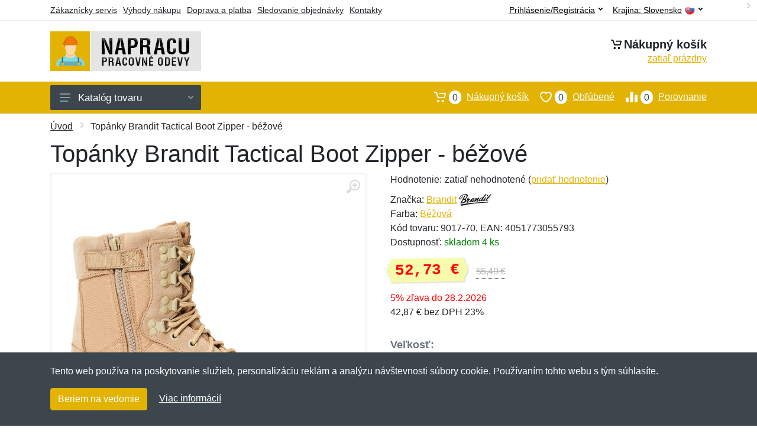

--- FILE ---
content_type: text/html; charset=UTF-8
request_url: https://napracu.sk/topanky-brandit-tactical-boot-zipper-bezove/
body_size: 12512
content:
<!doctype html>
<html xmlns="http://www.w3.org/1999/xhtml" lang="sk" xml:lang="sk">
<head>
<title>Topánky Brandit Tactical Boot Zipper - béžové - Napracu.sk: Pracovné odevy</title>
<meta http-equiv="content-type" content="text/html;charset=utf-8" />
<meta http-equiv="content-language" content="sk" />
<meta name="language" content="sk" />
<meta name="description" content="Kúpiť Topánky Brandit Tactical Boot Zipper - béžové najvýhodnejšie na internete." />
<meta name="robots" content="index,follow" />
<meta name="author" content="Netnakup.sk" />
<meta property="og:type" content="website" />
<meta property="og:title" content="Napracu.sk" />
<meta property="og:description" content="Kúpiť Topánky Brandit Tactical Boot Zipper - béžové najvýhodnejšie na internete." />
<meta property="og:site_name" content="Napracu.sk" />
<meta property="og:url" content="https://napracu.sk/" />
<meta name="twitter:card" content="summary" />
<meta http-equiv="X-UA-Compatible" content="IE=edge" />
<meta name="seznam-ranking-position" content="query-exact: 1.0; query-broad: 1.3; (Google compatible)" />
<link rel="shortcut icon" href="/favicon.ico" type="image/x-icon" />
<link rel="apple-touch-icon" href="/favicon.ico">
<link rel="search" href="/search.xml" type="application/opensearchdescription+xml" title="Napracu.sk" />
<link rel="manifest" href="/manifest.json" />
<link rel="alternate" type="application/xml" title="Sitemap" href="/sitemap.php" />
<meta http-equiv="x-dns-prefetch-control" content="on" />
<link rel="dns-prefetch" href="https://server.netiq.biz/" /><link rel="dns-prefetch" href="https://static.netiq.biz/" /><link rel="dns-prefetch" href="https://www.googletagmanager.com" />
<meta name="viewport" content="width=device-width, initial-scale=1" />
<meta name="format-detection" content="telephone=no" />
<link rel="stylesheet" href="https://server.netiq.biz/engine/eshop2/themes/default/css/style.css?cache=55" />
<link rel="stylesheet" href="https://server.netiq.biz/engine/eshop2/themes/default/css/napraci.css?cache=55" />
<script>window.dataLayer = window.dataLayer || [];function gtag(){dataLayer.push(arguments);};gtag('consent','default',{'ad_storage':'granted','analytics_storage':'granted','ad_user_data':'granted','ad_personalization':'granted'});</script>
<script async src="https://www.googletagmanager.com/gtag/js?id=G-H9BL5E79ES"></script>
<script async src="https://www.googletagmanager.com/gtag/js?id=AW-1063823888"></script>
<script>window.dataLayer = window.dataLayer || [];function gtag(){dataLayer.push(arguments);};gtag('js',new Date());gtag('config','G-H9BL5E79ES');gtag('config','AW-1063823888',{'allow_enhanced_conversions':true});</script>
<script>!function(e,n,t,a,s,o,r){ e[a]||((s=e[a]=function(){s.process?s.process.apply(s,arguments):s.queue.push(arguments)}).queue=[],(o=n.createElement(t)).async=1,o.src='https://tracking.srovname.cz/srovnamepixel.js',o.dataset.srv9="1",(r=n.getElementsByTagName(t)[0]).parentNode.insertBefore(o,r))}(window,document,"script","srovname");srovname("init",'9bb9baf903a57103962e2c30a1c96bc0');</script>
</head>
<body>
<div id="hproduct" class="site">
<header class="site-header d-lg-none">
<div id="mobileheader" class="mobile-header mobile-header--sticky" data-sticky-mode="pullToShow">
<div class="mobile-panel">
<div class="container">
<div class="mobile-body">
<button class="mobile-button" aria-label="Menu"><svg width="18px" height="14px"><use xlink:href="/sprite.svg?v=2#menu-18x14"></use></svg></button>
<a class="mobile-logo" href="/"><img src="https://server.netiq.biz/engine/eshop2/identity/napracu_sk_mobile.png" alt="Napracu.sk" /></a>
<div class="search search--location--mobile-header mobile-header__search">
<div class="search__body">
<form class="search__form" action="./" method="post">
<input class="search__input" name="search" placeholder="Vyhľadávanie tovaru a kategórií..." aria-label="Vyhľadávanie" type="text" autocomplete="off" />
<button class="search__button search__button--type--submit" type="submit"><svg width="20px" height="20px"><use xlink:href="/sprite.svg?v=3#search-20"></use></svg></button>
<div class="search__border"></div>
</form>
<div class="search__suggestions suggestions suggestions--location--mobile-header"></div>
</div>
</div>
<div class="mobile-indicators">
<div class="indicator indicator--mobile-search indicator--mobile d-md-none"><button class="indicator__button" aria-label="Vyhľadať"><span class="area"><svg width="20px" height="20px"><use xlink:href="/sprite.svg?v=4#search-20"></use></svg></span></button></div>
<div class="indicator indicator--mobile"><a href="/cart/" class="indicator__button"><span class="area"><svg width="20px" height="20px"><use xlink:href="/sprite.svg?v=5#cart-20"></use></svg><span id="cart_value3" class="number">0</span></span></a></div>
<div class="indicator indicator--mobile d-sm-flex d-none"><a href="/wish/" class="indicator__button"><span class="area"><svg width="20px" height="20px"><use xlink:href="/sprite.svg?v=6#heart-20"></use></svg><span id="wish_value3" class="number">0</span></span></a></div>
<div class="indicator indicator--mobile d-sm-flex d-none"><a href="/compare/" class="indicator__button"><span class="area"><svg width="20px" height="20px"><use xlink:href="/sprite.svg?v=7#compare-16"></use></svg><span id="compare_value3" class="number">0</span></span></a></div>
</div>
</div>
</div>
</div>
</div>
</header>
<header id="header" class="site-header d-lg-block d-none">
<div class="site-header">
<div id="topbar">
<div class="topbar-all container">
<div class="topbar-links">
<div class="topbar-item"><a href="/servis/">Zákaznícky servis</a></div>
<div class="topbar-item"><a href="/vyhody/">Výhody nákupu</a></div>
<div class="topbar-item"><a href="/doprava-platba/">Doprava a platba</a></div>
<div class="topbar-item"><a href="/objednavka/">Sledovanie objednávky</a></div>
<div class="topbar-item"><a href="/kontakt/">Kontakty</a></div>
</div>
<div class="topbar-right"><div class="topbar-dropdown"><button class="topbar-dropdown__btn" type="button">Krajina: <span class="topbar__item-value">Slovensko</span><img src="https://stat.netiq.biz/general/flag4/sk.png" alt="" /><svg width="7px" height="5px"><use xlink:href="/sprite.svg?v=8#arrow-rounded-down-7x5"></use></svg></button><div class="topbar-dropdown__body"><div class="menu menu--layout--topbar  menu--with-icons "><div class="menu__submenus-container"></div><ul class="menu__list countries"><li class="menu__item"><div class="menu__item-submenu-offset"></div><a class="menu__item-link" href="https://napracu.sk/"><img srcset="https://stat.netiq.biz/general/flag4/sk.png" src="https://stat.netiq.biz/general/flag4/sk.png" alt="" />Slovensko</a></li>
<li class="menu__item"><div class="menu__item-submenu-offset"></div><a class="menu__item-link" href="https://napraci.cz/"><img srcset="https://stat.netiq.biz/general/flag4/sk.png" src="https://stat.netiq.biz/general/flag4/sk.png" alt="" />Česká republika</a></li>
</ul></div></div></div></div>
<div class="topbar-right">
<div class="topdrop">
<div class="indicator indicator--trigger--click"><button class="topbar-dropdown__btn indicator__button" type="button">Prihlásenie/Registrácia <svg width="7px" height="5px"><use xlink:href="/sprite.svg?v=11#arrow-rounded-down-7x5"></use></svg></button>
<div class="indicator__dropdown">
<div class="account-menu">
<form action="./" class="account-menu__form" method="post">
<div class="title">Prihlásenie</div>
<div class="form-group">
<label for="header-signin-email" class="sr-only">E-mail</label>
<input id="header-signin-email" type="email" name="email" class="form-control form-control-sm" placeholder="Zadajte e-mail" />
</div>
<div class="form-group">
<label for="header-signin-password" class="sr-only">Heslo</label>
<input id="header-signin-password" type="password" name="pass" class="form-control form-control-sm" placeholder="Zadajte heslo" />
</div>
<div class="button">
<button type="submit" name="login" class="btn btn-primary btn-sm">Prihlásiť</button>
</div>
<div class="link"><a href="/user/register/">Zaregistrovať</a> <a href="/user/forgot/">Zabudnuté heslo</a></div>
</form>
</div>
</div>
</div>
</div>
</div>
</div>
</div>
<div class="middle container">
<div class="header-logo"><a href="/"><img src="https://server.netiq.biz/engine/eshop2/identity/napracu_sk.png" style="width:255px,height:67px" class="icon" alt="Napracu.sk" /></a></div>
<div id="search">
<div class="search">
<div class="search__body sbl">
</div>
</div>
</div>
<div class="topcart">
<div class="title"><svg width="18px" height="18px"><use xlink:href="/sprite.svg?v=14#cart-20"></use></svg>Nákupný košík</div>
<div class="link"><a href="/cart/"><span id="cart_top"><span id="cart_top_quantity">zatiaľ prázdny</span><span id="cart_noti"> ks za <span id="cart_top_total"></span> €</span></span></a></div>
</div>
</div>
<div class="site-header__nav-panel">
<div class="nav-panel nav-panel--sticky" data-sticky-mode="pullToShow">
<div class="nav-panel__container container">
<div class="nav-panel__row">
<div id="menu" class="nav-panel__departments">
<div class="departments " data-departments-fixed-by="">
<div class="topmenu">
<div class="departments__links-wrapper">
<div class="departments__submenus-container"></div>
<ul class="departments__links">
<li class="departments__item"><a class="departments__item-link" href="/pracovne-odevy-oblecenie/">Oblečenie <svg class="departments__item-arrow" width="6px" height="9px"><use xlink:href="/sprite.svg#arrow-rounded-right-6x9"></use></svg></a><div class="departments__submenu"><div id="menu" class="menu-parts"><div class="menu-body"><div class="row"><div class="mrow msub"><ul class="menu-links menu-level0"><li class="menu-link menu-sublink"><a href="/pracovne-odevy-oblecenie-bundy-vesty/">Bundy a vesty</a></li><div class="div_in1"></div><li class="menu-link menu-sublink"><a href="/pracovne-odevy-oblecenie-kombinezy-zastery/">Kombinézy a zástery</a></li><div class="div_in2"></div><li class="menu-link menu-sublink"><a href="/pracovne-odevy-oblecenie-kosele-polokosele/">Košeľe a polokošele</a></li><div class="div_in3"></div><li class="menu-link menu-sublink"><a href="/pracovne-odevy-oblecenie-mikiny-svetre/">Mikiny a svetre</a></li><div class="div_in4"></div><li class="menu-link menu-sublink"><a href="/pracovne-odevy-oblecenie-nohavice-kratasy/">Nohavice a kraťasy</a></li><div class="div_in5"></div><li class="menu-link menu-sublink"><a href="/pracovne-odevy-oblecenie-tricka-tielka/">Tričká a tielka</a></li><div class="div_in6"></div></li></ul></div></div></div></div></div></li><li class="departments__item"><a class="departments__item-link" href="/pracovne-odevy-doplnky/">Doplnky <svg class="departments__item-arrow" width="6px" height="9px"><use xlink:href="/sprite.svg#arrow-rounded-right-6x9"></use></svg></a><div class="departments__submenu"><div id="menu" class="menu-parts"><div class="menu-body"><div class="row"><div class="mrow msub"><ul class="menu-links menu-level0"><li class="menu-link menu-sublink"><a href="/pracovne-odevy-doplnky-chranice/">Chrániče</a></li><div class="div_in1"></div><li class="menu-link menu-sublink"><a href="/pracovne-odevy-doplnky-ciapky/">Čiapky</a></li><div class="div_in2"></div><li class="menu-link menu-sublink"><a href="/pracovne-odevy-doplnky-kravaty-motyliky/">Kravaty a motýliky</a></li><div class="div_in3"></div><li class="menu-link menu-sublink"><a href="/pracovne-odevy-doplnky-okuliare/">Okuliare</a></li><div class="div_in4"></div><li class="menu-link menu-sublink"><a href="/pracovne-odevy-doplnky-opasky/">Opasky</a></li><div class="div_in5"></div><li class="menu-link menu-sublink"><a href="/pracovne-odevy-doplnky-rukavice/">Rukavice</a></li><div class="div_in6"></div></li></ul></div></div></div></div></div></li><li class="departments__item"><a class="departments__item-link" href="/pracovne-odevy-obuv-ponozky/">Obuv a ponožky <svg class="departments__item-arrow" width="6px" height="9px"><use xlink:href="/sprite.svg#arrow-rounded-right-6x9"></use></svg></a><div class="departments__submenu"><div id="menu" class="menu-parts"><div class="menu-body"><div class="row"><div class="mrow msub"><ul class="menu-links menu-level0"><li class="menu-link menu-sublink"><a href="/pracovne-odevy-obuv-ponozky-obuv/">Obuv</a></li><div class="div_in1"></div><li class="menu-link menu-sublink"><a href="/pracovne-odevy-obuv-ponozky-osetrenie-vone/">Ošetrenie a vôňe</a></li><div class="div_in2"></div><li class="menu-link menu-sublink"><a href="/pracovne-odevy-obuv-ponozky-ponozky/">Ponožky</a></li><div class="div_in3"></div><li class="menu-link menu-sublink"><a href="/pracovne-odevy-obuv-ponozky-snurky/">Šnúrky</a></li><div class="div_in4"></div><li class="menu-link menu-sublink"><a href="/pracovne-odevy-obuv-ponozky-tasky-na-obuv/">Tašky na obuv</a></li><div class="div_in5"></div><li class="menu-link menu-sublink"><a href="/pracovne-odevy-obuv-ponozky-vlozky/">Vložky</a></li><div class="div_in6"></div></li></ul></div></div></div></div></div></li><li class="departments__item"><a class="departments__item-link" href="/pracovne-odevy-naradie-pomocky/">Náradie a pomôcky <svg class="departments__item-arrow" width="6px" height="9px"><use xlink:href="/sprite.svg#arrow-rounded-right-6x9"></use></svg></a><div class="departments__submenu"><div id="menu" class="menu-parts"><div class="menu-body"><div class="row"><div class="mrow msub"><ul class="menu-links menu-level0"><li class="menu-link menu-sublink"><a href="/pracovne-odevy-naradie-pomocky-bateriove-clanky/">Batériové články</a></li><div class="div_in1"></div><li class="menu-link menu-sublink"><a href="/pracovne-odevy-naradie-pomocky-darcekovy-tovar/">Darčekový tovar</a></li><div class="div_in2"></div><li class="menu-link menu-sublink"><a href="/pracovne-odevy-naradie-pomocky-dlazdenie/">Dláždenie</a></li><div class="div_in3"></div><li class="menu-link menu-sublink"><a href="/pracovne-odevy-naradie-pomocky-klieste/">Kliešte</a></li><div class="div_in4"></div><li class="menu-link menu-sublink"><a href="/pracovne-odevy-naradie-pomocky-meradla/">Meradla</a></li><div class="div_in5"></div><li class="menu-link menu-sublink"><a href="/pracovne-odevy-naradie-pomocky-multifunkcne/">Multifunkčné</a></li><div class="div_in6"></div><li class="menu-link menu-sublink"><a href="/pracovne-odevy-naradie-pomocky-noze/">Nože</a></li><div class="div_in7"></div><li class="menu-link menu-sublink"><a href="/pracovne-odevy-naradie-pomocky-otvarace/">Otvárače</a></li><div class="div_in8"></div><li class="menu-link menu-sublink"><a href="/pracovne-odevy-naradie-pomocky-sady-naradia/">Sady náradia</a></li><div class="div_in9"></div><li class="menu-link menu-sublink"><a href="/pracovne-odevy-naradie-pomocky-skrutkovace-kluce/">Skrutkovače a kľúče</a></li><div class="div_in10"></div><li class="menu-link menu-sublink"><a href="/pracovne-odevy-naradie-pomocky-svietidla/">Svietidlá</a></li><div class="div_in11"></div><li class="menu-link menu-sublink"><a href="/pracovne-odevy-naradie-pomocky-vrtanie/">Vŕtanie</a></li><div class="div_in12"></div><li class="menu-link menu-sublink"><a href="/pracovne-odevy-naradie-pomocky-vychytavky/">Vychytávky</a></li><div class="div_in13"></div><li class="menu-link menu-sublink"><a href="/pracovne-odevy-naradie-pomocky-zamky/">Zámky</a></li><div class="div_in14"></div></li></ul></div></div></div></div></div></li><li class="departments__item"><a class="departments__item-link" href="/pracovne-odevy-batohy-puzdra/">Batohy a púzdra <svg class="departments__item-arrow" width="6px" height="9px"><use xlink:href="/sprite.svg#arrow-rounded-right-6x9"></use></svg></a><div class="departments__submenu"><div id="menu" class="menu-parts"><div class="menu-body"><div class="row"><div class="mrow msub"><ul class="menu-links menu-level0"><li class="menu-link menu-sublink"><a href="/pracovne-odevy-batohy-puzdra-batohy/">Batohy</a></li><div class="div_in1"></div><li class="menu-link menu-sublink"><a href="/pracovne-odevy-batohy-puzdra-ladvinky/">Ľadvinky</a></li><div class="div_in2"></div><li class="menu-link menu-sublink"><a href="/pracovne-odevy-batohy-puzdra-puzdra/">Púzdra</a></li><div class="div_in3"></div><li class="menu-link menu-sublink"><a href="/pracovne-odevy-batohy-puzdra-tasky/">Tašky</a></li><div class="div_in4"></div><li class="menu-link menu-sublink"><a href="/pracovne-odevy-batohy-puzdra-vrecka-na-opasok/">Vrecká na opasok</a></li><div class="div_in5"></div></li></ul></div></div></div></div></div></li><li class="departments__item"><a class="departments__item-link" href="/pracovne-odevy-darcekove-poukazy/">Darčekové poukazy</a></li><li class="departments__item"><a class="departments__item-link" href="/pracovne-odevy-vypredaj/">Výpredaj</a></li></ul>
</div>
</div>
<button class="departments__button"><svg class="departments__button-icon" width="18px" height="14px"><use xlink:href="/sprite.svg?v=1#menu-18x14"></use></svg>Katalóg tovaru<svg class="departments__button-arrow" width="9px" height="6px"><use xlink:href="/sprite.svg?v=15#arrow-rounded-down-9x6"></use></svg></button>
</div>
</div>
<div id="tright">
<div class="indicator"><a href="/compare/"><span class="area"><svg width="20px" height="20px"><use xlink:href="/sprite.svg?v=19#compare-16"></use></svg><span id="compare_value" class="number">0</span></span>Porovnanie</a></div>
<div class="indicator"><a href="/wish/"><span class="area"><svg width="20px" height="20px"><use xlink:href="/sprite.svg?v=20#heart-20"></use></svg><span id="wish_value" class="number">0</span></span>Obľúbené</a></div>
<div class="indicator"><a href="/cart/"><span class="area"><svg width="20px" height="20px"><use xlink:href="/sprite.svg?v=21#cart-20"></use></svg><span id="cart_value" class="number">0</span></span>Nákupný košík</a></div>
</div>
</div>
</div>
</div>
</div>
</div>
</header>
<div id="main" class="sitebody">
<div class="container"><div id="add-item-bag"></div></div>
<div id="toptitle">
<div class="title container"><div class="topnavi"><nav aria-label="breadcrumb"><ol class="breadcrumb"><li class="item"><a href="/">Úvod</a><svg class="arrow" width="6px" height="9px"><use xlink:href="/sprite.svg?v=70#arrow-rounded-right-6x9"></use></svg></li><svg class="arrow" width="6px" height="9px"><use xlink:href="/sprite.svg?v=73#arrow-rounded-right-6x9"></use></svg><li class="item active" aria-current="page">Topánky Brandit Tactical Boot Zipper - béžové</li></ol></nav></div><h1>Topánky Brandit Tactical Boot Zipper - béžové</h1></div>
</div>
<div id="product" class="container">
<div id="content" class="product product--layout--standard" data-layout="standard">
<div id="detail" class="product-content">
<div class="product-gallery">
<div class="product-gallery__featured">
<button class="product-gallery__zoom"><svg width="24px" height="24px"><use xlink:href="/sprite.svg?v=95#zoom-in-24"></use></svg></button>
<div class="owl-carousel" id="product-image" style="display:block;">
<div class="product-image product-image-gallery"><a href="https://server.netiq.biz/engine/eshop/rs/image/original/27441_1.jpg" data-width="1091" data-height="975" class="product-imageb" target="_blank"><img src="https://server.netiq.biz/engine/eshop/rs/image/original/27441_1.jpg" alt="" /></a></div>
</div>
</div>
<div class="product-gallery__carousel">
<div class="owl-carousel" id="product-carousel"><a href="https://server.netiq.biz/engine/eshop/rs/image/original/27441_1.jpg" class="product-gallery__carousel-item"><img class="product-gallery__carousel-image" src="https://server.netiq.biz/engine/eshop/rs/image/resize150/27441_1.jpg" alt="" /></a></div>

</div>

</div>
<div class="pinfo">
<h4 class="specs">Špecifikácia</h4><div class="product-rating"><div class="product-rating-stars"><span>Hodnotenie:</span>zatiaľ nehodnotené (<a href="#upperd" class="havereview openpart" data-part="review">pridať hodnotenie</a>)</div></div>
<ul>
<li>Značka: <a href="/vyrobcovia-brandit/">Brandit</a> <img src="https://server.netiq.biz/engine/eshop2/img/brands/293.png" alt="Brandit" /></li>
<li>Farba: <a href="/c/bezova/">Béžová</a></li>
<li>Kód tovaru: 9017-70, EAN: 4051773055793</li>
</ul>
<div class="optall2">
<ul><li>Dostupnosť: <span class="text-green">skladom 4 ks</span></li></ul>
<div class="product-sidebar">
<div class="product-prices"><span class="price"><span class="product-price-new">52,73 €</span></span><div class="product-price-old tooltip">55,49 €<span class="tooltiptext">Pôvodná cena pred zľavou. 55,49 € s DPH</span></div></div><div class="price-special">5% zľava do 28.2.2026</div>
<div class="price-novat">42,87 € bez DPH 23%</div>
</div>
</div>
<div id="opt2_197" class="inclass none"><ul><li>Dostupnosť: <span class="text-black">do 10-14 dní</span> od objednania</li></ul><div class="product-sidebar"><div class="product-prices"><span class="price"><span class="product-price-new">52,73 €</span></span><div class="product-price-old tooltip">55,49 €<span class="tooltiptext">Pôvodná cena pred zľavou. 55,49 € s DPH</span></div></div><div class="price-special">5% zľava do 28.2.2026</div><div class="price-novat">42,87 € bez DPH 23%</div></div></div><div id="opt2_198" class="inclass none"><ul><li>Dostupnosť: <span class="text-black">do 10-14 dní</span> od objednania</li></ul><div class="product-sidebar"><div class="product-prices"><span class="price"><span class="product-price-new">52,73 €</span></span><div class="product-price-old tooltip">55,49 €<span class="tooltiptext">Pôvodná cena pred zľavou. 55,49 € s DPH</span></div></div><div class="price-special">5% zľava do 28.2.2026</div><div class="price-novat">42,87 € bez DPH 23%</div></div></div><div id="opt2_87" class="inclass none"><ul><li>Dostupnosť: <span class="text-black">do 10-14 dní</span> od objednania</li></ul><div class="product-sidebar"><div class="product-prices"><span class="price"><span class="product-price-new">52,73 €</span></span><div class="product-price-old tooltip">55,49 €<span class="tooltiptext">Pôvodná cena pred zľavou. 55,49 € s DPH</span></div></div><div class="price-special">5% zľava do 28.2.2026</div><div class="price-novat">42,87 € bez DPH 23%</div></div></div><div id="opt2_88" class="inclass none"><ul><li>Dostupnosť: <span class="text-black">do 10-14 dní</span> od objednania</li></ul><div class="product-sidebar"><div class="product-prices"><span class="price"><span class="product-price-new">52,73 €</span></span><div class="product-price-old tooltip">55,49 €<span class="tooltiptext">Pôvodná cena pred zľavou. 55,49 € s DPH</span></div></div><div class="price-special">5% zľava do 28.2.2026</div><div class="price-novat">42,87 € bez DPH 23%</div></div></div><div id="opt2_89" class="inclass none"><ul><li>Dostupnosť: <span class="text-green"><div class="tooltip">skladom 4 ks<span class="tooltiptext tooltiptext2">Tento tovar máme priamo skladom v počte 4 ks a v tomto množstve ho môžeme hneď odoslať. Je možné objednať aj viac kusov, tie by sme mali skladom do 10-14 dní od objednania.</span></div></span></li></ul><div class="product-sidebar"><div class="product-prices"><span class="price"><span class="product-price-new">52,73 €</span></span><div class="product-price-old tooltip">55,49 €<span class="tooltiptext">Pôvodná cena pred zľavou. 55,49 € s DPH</span></div></div><div class="price-special">5% zľava do 28.2.2026</div><div class="price-novat">42,87 € bez DPH 23%</div></div></div><div id="opt2_90" class="inclass none"><ul><li>Dostupnosť: <span class="text-black">do 10-14 dní</span> od objednania</li></ul><div class="product-sidebar"><div class="product-prices"><span class="price"><span class="product-price-new">52,73 €</span></span><div class="product-price-old tooltip">55,49 €<span class="tooltiptext">Pôvodná cena pred zľavou. 55,49 € s DPH</span></div></div><div class="price-special">5% zľava do 28.2.2026</div><div class="price-novat">42,87 € bez DPH 23%</div></div></div><div id="opt2_91" class="inclass none"><ul><li>Dostupnosť: <span class="text-black">do 10-14 dní</span> od objednania</li></ul><div class="product-sidebar"><div class="product-prices"><span class="price"><span class="product-price-new">52,73 €</span></span><div class="product-price-old tooltip">55,49 €<span class="tooltiptext">Pôvodná cena pred zľavou. 55,49 € s DPH</span></div></div><div class="price-special">5% zľava do 28.2.2026</div><div class="price-novat">42,87 € bez DPH 23%</div></div></div><div id="opt2_92" class="inclass none"><ul><li>Dostupnosť: <span class="text-black">do 10-14 dní</span> od objednania</li></ul><div class="product-sidebar"><div class="product-prices"><span class="price"><span class="product-price-new">52,73 €</span></span><div class="product-price-old tooltip">55,49 €<span class="tooltiptext">Pôvodná cena pred zľavou. 55,49 € s DPH</span></div></div><div class="price-special">5% zľava do 28.2.2026</div><div class="price-novat">42,87 € bez DPH 23%</div></div></div><div id="opt2_93" class="inclass none"><ul><li>Dostupnosť: <span class="text-black">do 10-14 dní</span> od objednania</li></ul><div class="product-sidebar"><div class="product-prices"><span class="price"><span class="product-price-new">52,73 €</span></span><div class="product-price-old tooltip">55,49 €<span class="tooltiptext">Pôvodná cena pred zľavou. 55,49 € s DPH</span></div></div><div class="price-special">5% zľava do 28.2.2026</div><div class="price-novat">42,87 € bez DPH 23%</div></div></div>
<div class="form-group product__option">
<div class="product-option"><label class="product-option-label">Veľkosť:</label><div class="input-radio-label"><div in="onselect" class="input-radio-label__list"><input type="radio" class="rpro" name="product_size" id="197" value="197" /><label for="197"><div class="thumbs"><span class="name">39</span><span class="availability">do 10-14 dní</span></div></label><input type="radio" class="rpro" name="product_size" id="198" value="198" /><label for="198"><div class="thumbs"><span class="name">40</span><span class="availability">do 10-14 dní</span></div></label><input type="radio" class="rpro" name="product_size" id="87" value="87" /><label for="87"><div class="thumbs"><span class="name">41</span><span class="availability">do 10-14 dní</span></div></label><input type="radio" class="rpro" name="product_size" id="88" value="88" /><label for="88"><div class="thumbs"><span class="name">42</span><span class="availability">do 10-14 dní</span></div></label><input type="radio" class="rpro" name="product_size" id="89" value="89" /><label for="89"><div class="thumbs"><span class="name">43</span><span class="availability text-green">skladom 4x</span></div></label><input type="radio" class="rpro" name="product_size" id="90" value="90" /><label for="90"><div class="thumbs"><span class="name">44</span><span class="availability">do 10-14 dní</span></div></label><input type="radio" class="rpro" name="product_size" id="91" value="91" /><label for="91"><div class="thumbs"><span class="name">45</span><span class="availability">do 10-14 dní</span></div></label><input type="radio" class="rpro" name="product_size" id="92" value="92" /><label for="92"><div class="thumbs"><span class="name">46</span><span class="availability">do 10-14 dní</span></div></label><input type="radio" class="rpro" name="product_size" id="93" value="93" /><label for="93"><div class="thumbs"><span class="name">47</span><span class="availability">do 10-14 dní</span></div></label></div></div></div>
<div class="optall">
<label class="product-option-label" for="product-quantity">Počet:</label><input type="hidden" id="qto-27441" value="1" />
<div class="action" id="buttonpr27441">
<div class="item"><div class="input-number product__quantity"><input class="product-quantity input-number__input form-control form-control-lg" id="qty-27441" name="quantity" type="number" min="1" value="1" /><div class="input-number__add"></div><div class="input-number__sub"></div></div></div><div class="item product__actions-item--addtocart"><button class="btnAdd btn btn-primary btn-lg" disabled="disabled">Vyberte veľkosť</button></div>
<div class="item product__actions-item--wishlist"><button class="btnWish wish_27441 btn-light2 btnicon btn-svg-icon btn-lg" data-itemid="27441" data-name="Topánky Brandit Tactical Boot Zipper - béžové" type="button" aria-label="Pridať do obľúbeného tovaru"><svg width="16px" height="16px"><use xlink:href="/sprite.svg?v=93#wishlist-16"></use></svg></button></div>
<div class="item product__actions-item--compare"><button class="btnCompare compare_27441 btn-light2 btnicon btn-svg-icon btn-lg" data-itemid="27441" data-name="Topánky Brandit Tactical Boot Zipper - béžové" type="button" aria-label="Pridať do zrovania tovaru"><svg width="16px" height="16px"><use xlink:href="/sprite.svg?v=94#compare-16"></use></svg></button></div>
</div>

</div>
<div id="opt_197" class="inclass none"><label class="product-option-label" for="product-quantity">Počet vo veľkosti 39:</label><form class="product__options"><div id="buttonpr27441-197" class="action"><div class="item"><div class="input-number product__quantity"><input type="hidden" id="optionid-27441-197" value="20" /><input type="hidden" id="optionname-27441-197" name="optionname" value=", Veľkosť topánok (EU): 39" /><input class="product-quantity input-number__input form-control form-control-lg" id="qty-27441-197" name="quantity" type="number" min="1" value="1" /><div class="input-number__add"></div><div class="input-number__sub"></div></div></div><div class="item product__actions-item--addtocart"><button class="btnAdd btn btn-primary btn-lg" type="button" data-itemid="27441-197" id="item_id-27441-197" data-action="action" data-name="Topánky Brandit Tactical Boot Zipper - béžové" data-optionin="0" data-price="52.73" data-price4="42.8680633296">Vložiť do košíka</button></div><div class="item product__actions-item--wishlist"><button class="btnWish wish_27441 btn-light2 btnicon btn-svg-icon btn-lg" data-itemid="27441" data-name="Topánky Brandit Tactical Boot Zipper - béžové" type="button" aria-label="Pridať do obľúbeného tovaru"><svg width="16px" height="16px"><use xlink:href="/sprite.svg?v=79#wishlist-16"></use></svg></button></div><div class="item product__actions-item--compare"><button class="btnCompare compare_27441 btn-light2 btnicon btn-svg-icon btn-lg" data-itemid="27441" data-name="Topánky Brandit Tactical Boot Zipper - béžové" type="button" aria-label="Pridať do zrovania tovaru"><svg width="16px" height="16px"><use xlink:href="/sprite.svg?v=80#compare-16"></use></svg></button></div></form></div></div><div id="opt_198" class="inclass none"><label class="product-option-label" for="product-quantity">Počet vo veľkosti 40:</label><form class="product__options"><div id="buttonpr27441-198" class="action"><div class="item"><div class="input-number product__quantity"><input type="hidden" id="optionid-27441-198" value="20" /><input type="hidden" id="optionname-27441-198" name="optionname" value=", Veľkosť topánok (EU): 40" /><input class="product-quantity input-number__input form-control form-control-lg" id="qty-27441-198" name="quantity" type="number" min="1" value="1" /><div class="input-number__add"></div><div class="input-number__sub"></div></div></div><div class="item product__actions-item--addtocart"><button class="btnAdd btn btn-primary btn-lg" type="button" data-itemid="27441-198" id="item_id-27441-198" data-action="action" data-name="Topánky Brandit Tactical Boot Zipper - béžové" data-optionin="0" data-price="52.73" data-price4="42.8680633296">Vložiť do košíka</button></div><div class="item product__actions-item--wishlist"><button class="btnWish wish_27441 btn-light2 btnicon btn-svg-icon btn-lg" data-itemid="27441" data-name="Topánky Brandit Tactical Boot Zipper - béžové" type="button" aria-label="Pridať do obľúbeného tovaru"><svg width="16px" height="16px"><use xlink:href="/sprite.svg?v=79#wishlist-16"></use></svg></button></div><div class="item product__actions-item--compare"><button class="btnCompare compare_27441 btn-light2 btnicon btn-svg-icon btn-lg" data-itemid="27441" data-name="Topánky Brandit Tactical Boot Zipper - béžové" type="button" aria-label="Pridať do zrovania tovaru"><svg width="16px" height="16px"><use xlink:href="/sprite.svg?v=80#compare-16"></use></svg></button></div></form></div></div><div id="opt_87" class="inclass none"><label class="product-option-label" for="product-quantity">Počet vo veľkosti 41:</label><form class="product__options"><div id="buttonpr27441-87" class="action"><div class="item"><div class="input-number product__quantity"><input type="hidden" id="optionid-27441-87" value="20" /><input type="hidden" id="optionname-27441-87" name="optionname" value=", Veľkosť topánok (EU): 41" /><input class="product-quantity input-number__input form-control form-control-lg" id="qty-27441-87" name="quantity" type="number" min="1" value="1" /><div class="input-number__add"></div><div class="input-number__sub"></div></div></div><div class="item product__actions-item--addtocart"><button class="btnAdd btn btn-primary btn-lg" type="button" data-itemid="27441-87" id="item_id-27441-87" data-action="action" data-name="Topánky Brandit Tactical Boot Zipper - béžové" data-optionin="0" data-price="52.73" data-price4="42.8680633296">Vložiť do košíka</button></div><div class="item product__actions-item--wishlist"><button class="btnWish wish_27441 btn-light2 btnicon btn-svg-icon btn-lg" data-itemid="27441" data-name="Topánky Brandit Tactical Boot Zipper - béžové" type="button" aria-label="Pridať do obľúbeného tovaru"><svg width="16px" height="16px"><use xlink:href="/sprite.svg?v=79#wishlist-16"></use></svg></button></div><div class="item product__actions-item--compare"><button class="btnCompare compare_27441 btn-light2 btnicon btn-svg-icon btn-lg" data-itemid="27441" data-name="Topánky Brandit Tactical Boot Zipper - béžové" type="button" aria-label="Pridať do zrovania tovaru"><svg width="16px" height="16px"><use xlink:href="/sprite.svg?v=80#compare-16"></use></svg></button></div></form></div></div><div id="opt_88" class="inclass none"><label class="product-option-label" for="product-quantity">Počet vo veľkosti 42:</label><form class="product__options"><div id="buttonpr27441-88" class="action"><div class="item"><div class="input-number product__quantity"><input type="hidden" id="optionid-27441-88" value="20" /><input type="hidden" id="optionname-27441-88" name="optionname" value=", Veľkosť topánok (EU): 42" /><input class="product-quantity input-number__input form-control form-control-lg" id="qty-27441-88" name="quantity" type="number" min="1" value="1" /><div class="input-number__add"></div><div class="input-number__sub"></div></div></div><div class="item product__actions-item--addtocart"><button class="btnAdd btn btn-primary btn-lg" type="button" data-itemid="27441-88" id="item_id-27441-88" data-action="action" data-name="Topánky Brandit Tactical Boot Zipper - béžové" data-optionin="0" data-price="52.73" data-price4="42.8680633296">Vložiť do košíka</button></div><div class="item product__actions-item--wishlist"><button class="btnWish wish_27441 btn-light2 btnicon btn-svg-icon btn-lg" data-itemid="27441" data-name="Topánky Brandit Tactical Boot Zipper - béžové" type="button" aria-label="Pridať do obľúbeného tovaru"><svg width="16px" height="16px"><use xlink:href="/sprite.svg?v=79#wishlist-16"></use></svg></button></div><div class="item product__actions-item--compare"><button class="btnCompare compare_27441 btn-light2 btnicon btn-svg-icon btn-lg" data-itemid="27441" data-name="Topánky Brandit Tactical Boot Zipper - béžové" type="button" aria-label="Pridať do zrovania tovaru"><svg width="16px" height="16px"><use xlink:href="/sprite.svg?v=80#compare-16"></use></svg></button></div></form></div></div><div id="opt_89" class="inclass none"><label class="product-option-label" for="product-quantity">Počet vo veľkosti 43:</label><form class="product__options"><div id="buttonpr27441-89" class="action"><div class="item"><div class="input-number product__quantity"><input type="hidden" id="optionid-27441-89" value="20" /><input type="hidden" id="optionname-27441-89" name="optionname" value=", Veľkosť topánok (EU): 43" /><input class="product-quantity input-number__input form-control form-control-lg" id="qty-27441-89" name="quantity" type="number" min="1" value="1" /><div class="input-number__add"></div><div class="input-number__sub"></div></div></div><div class="item product__actions-item--addtocart"><button class="btnAdd btn btn-primary btn-lg" type="button" data-itemid="27441-89" id="item_id-27441-89" data-action="action" data-name="Topánky Brandit Tactical Boot Zipper - béžové" data-optionin="0" data-price="52.73" data-price4="42.8680633296">Vložiť do košíka</button></div><div class="item product__actions-item--wishlist"><button class="btnWish wish_27441 btn-light2 btnicon btn-svg-icon btn-lg" data-itemid="27441" data-name="Topánky Brandit Tactical Boot Zipper - béžové" type="button" aria-label="Pridať do obľúbeného tovaru"><svg width="16px" height="16px"><use xlink:href="/sprite.svg?v=79#wishlist-16"></use></svg></button></div><div class="item product__actions-item--compare"><button class="btnCompare compare_27441 btn-light2 btnicon btn-svg-icon btn-lg" data-itemid="27441" data-name="Topánky Brandit Tactical Boot Zipper - béžové" type="button" aria-label="Pridať do zrovania tovaru"><svg width="16px" height="16px"><use xlink:href="/sprite.svg?v=80#compare-16"></use></svg></button></div></form></div></div><div id="opt_90" class="inclass none"><label class="product-option-label" for="product-quantity">Počet vo veľkosti 44:</label><form class="product__options"><div id="buttonpr27441-90" class="action"><div class="item"><div class="input-number product__quantity"><input type="hidden" id="optionid-27441-90" value="20" /><input type="hidden" id="optionname-27441-90" name="optionname" value=", Veľkosť topánok (EU): 44" /><input class="product-quantity input-number__input form-control form-control-lg" id="qty-27441-90" name="quantity" type="number" min="1" value="1" /><div class="input-number__add"></div><div class="input-number__sub"></div></div></div><div class="item product__actions-item--addtocart"><button class="btnAdd btn btn-primary btn-lg" type="button" data-itemid="27441-90" id="item_id-27441-90" data-action="action" data-name="Topánky Brandit Tactical Boot Zipper - béžové" data-optionin="0" data-price="52.73" data-price4="42.8680633296">Vložiť do košíka</button></div><div class="item product__actions-item--wishlist"><button class="btnWish wish_27441 btn-light2 btnicon btn-svg-icon btn-lg" data-itemid="27441" data-name="Topánky Brandit Tactical Boot Zipper - béžové" type="button" aria-label="Pridať do obľúbeného tovaru"><svg width="16px" height="16px"><use xlink:href="/sprite.svg?v=79#wishlist-16"></use></svg></button></div><div class="item product__actions-item--compare"><button class="btnCompare compare_27441 btn-light2 btnicon btn-svg-icon btn-lg" data-itemid="27441" data-name="Topánky Brandit Tactical Boot Zipper - béžové" type="button" aria-label="Pridať do zrovania tovaru"><svg width="16px" height="16px"><use xlink:href="/sprite.svg?v=80#compare-16"></use></svg></button></div></form></div></div><div id="opt_91" class="inclass none"><label class="product-option-label" for="product-quantity">Počet vo veľkosti 45:</label><form class="product__options"><div id="buttonpr27441-91" class="action"><div class="item"><div class="input-number product__quantity"><input type="hidden" id="optionid-27441-91" value="20" /><input type="hidden" id="optionname-27441-91" name="optionname" value=", Veľkosť topánok (EU): 45" /><input class="product-quantity input-number__input form-control form-control-lg" id="qty-27441-91" name="quantity" type="number" min="1" value="1" /><div class="input-number__add"></div><div class="input-number__sub"></div></div></div><div class="item product__actions-item--addtocart"><button class="btnAdd btn btn-primary btn-lg" type="button" data-itemid="27441-91" id="item_id-27441-91" data-action="action" data-name="Topánky Brandit Tactical Boot Zipper - béžové" data-optionin="0" data-price="52.73" data-price4="42.8680633296">Vložiť do košíka</button></div><div class="item product__actions-item--wishlist"><button class="btnWish wish_27441 btn-light2 btnicon btn-svg-icon btn-lg" data-itemid="27441" data-name="Topánky Brandit Tactical Boot Zipper - béžové" type="button" aria-label="Pridať do obľúbeného tovaru"><svg width="16px" height="16px"><use xlink:href="/sprite.svg?v=79#wishlist-16"></use></svg></button></div><div class="item product__actions-item--compare"><button class="btnCompare compare_27441 btn-light2 btnicon btn-svg-icon btn-lg" data-itemid="27441" data-name="Topánky Brandit Tactical Boot Zipper - béžové" type="button" aria-label="Pridať do zrovania tovaru"><svg width="16px" height="16px"><use xlink:href="/sprite.svg?v=80#compare-16"></use></svg></button></div></form></div></div><div id="opt_92" class="inclass none"><label class="product-option-label" for="product-quantity">Počet vo veľkosti 46:</label><form class="product__options"><div id="buttonpr27441-92" class="action"><div class="item"><div class="input-number product__quantity"><input type="hidden" id="optionid-27441-92" value="20" /><input type="hidden" id="optionname-27441-92" name="optionname" value=", Veľkosť topánok (EU): 46" /><input class="product-quantity input-number__input form-control form-control-lg" id="qty-27441-92" name="quantity" type="number" min="1" value="1" /><div class="input-number__add"></div><div class="input-number__sub"></div></div></div><div class="item product__actions-item--addtocart"><button class="btnAdd btn btn-primary btn-lg" type="button" data-itemid="27441-92" id="item_id-27441-92" data-action="action" data-name="Topánky Brandit Tactical Boot Zipper - béžové" data-optionin="0" data-price="52.73" data-price4="42.8680633296">Vložiť do košíka</button></div><div class="item product__actions-item--wishlist"><button class="btnWish wish_27441 btn-light2 btnicon btn-svg-icon btn-lg" data-itemid="27441" data-name="Topánky Brandit Tactical Boot Zipper - béžové" type="button" aria-label="Pridať do obľúbeného tovaru"><svg width="16px" height="16px"><use xlink:href="/sprite.svg?v=79#wishlist-16"></use></svg></button></div><div class="item product__actions-item--compare"><button class="btnCompare compare_27441 btn-light2 btnicon btn-svg-icon btn-lg" data-itemid="27441" data-name="Topánky Brandit Tactical Boot Zipper - béžové" type="button" aria-label="Pridať do zrovania tovaru"><svg width="16px" height="16px"><use xlink:href="/sprite.svg?v=80#compare-16"></use></svg></button></div></form></div></div><div id="opt_93" class="inclass none"><label class="product-option-label" for="product-quantity">Počet vo veľkosti 47:</label><form class="product__options"><div id="buttonpr27441-93" class="action"><div class="item"><div class="input-number product__quantity"><input type="hidden" id="optionid-27441-93" value="20" /><input type="hidden" id="optionname-27441-93" name="optionname" value=", Veľkosť topánok (EU): 47" /><input class="product-quantity input-number__input form-control form-control-lg" id="qty-27441-93" name="quantity" type="number" min="1" value="1" /><div class="input-number__add"></div><div class="input-number__sub"></div></div></div><div class="item product__actions-item--addtocart"><button class="btnAdd btn btn-primary btn-lg" type="button" data-itemid="27441-93" id="item_id-27441-93" data-action="action" data-name="Topánky Brandit Tactical Boot Zipper - béžové" data-optionin="0" data-price="52.73" data-price4="42.8680633296">Vložiť do košíka</button></div><div class="item product__actions-item--wishlist"><button class="btnWish wish_27441 btn-light2 btnicon btn-svg-icon btn-lg" data-itemid="27441" data-name="Topánky Brandit Tactical Boot Zipper - béžové" type="button" aria-label="Pridať do obľúbeného tovaru"><svg width="16px" height="16px"><use xlink:href="/sprite.svg?v=79#wishlist-16"></use></svg></button></div><div class="item product__actions-item--compare"><button class="btnCompare compare_27441 btn-light2 btnicon btn-svg-icon btn-lg" data-itemid="27441" data-name="Topánky Brandit Tactical Boot Zipper - béžové" type="button" aria-label="Pridať do zrovania tovaru"><svg width="16px" height="16px"><use xlink:href="/sprite.svg?v=80#compare-16"></use></svg></button></div></form></div></div>
</div>
<div class="product-badges"><div class="allover"><div class="product-badge product-badge-gift">Darček zadarmo</div></div><p class="plust">Ku každému nákupu si budete môcť vybrať malý darček zadarmo. Nad 20 € a 80 € si budete môcť vybrať aj z drahších darčekov. <a href="/darcek-zadarmo/">Viac...</a></p></div>

</div>
</div>
<a name="upperd"></a>
<div class="product-tabs product-tabs--sticky">
<div class="product-tabs__list">
<div class="product-tabs__list-body">
<div class="product-tabs__list-container container">
<a href="#upperd" class="openpart product-tabs__item product-tabs__item--active" id="top-description" data-part="description">Popis</a>

<a href="#upperd" class="openpart product-tabs__item" id="top-review" data-part="review">Recenzie</a>
<a href="#upperd" class="openpart product-tabs__item" id="top-question" data-part="question">Otázky</a>
</div>
</div>
</div>
<div class="content">
<div class="product-tabs__pane product-tabs__pane--active" id="tab-description">
<div class="desc"><h4>Určenie: Nezáleží na pohlaví</h4><p>Pohodlné ľahké topánky vhodné do náročnejších profesijných aj civilných podmienok. Od nemeckej značky Brandit.</p>
<p></p>
<p>Sú pevné, vodeodolné, zároveň však vysoko priedušné. Vonkajšia časť topánky je kombináciou kože a textilného materiálu Cordura. Vnútorná moderná izolačná vrstva Thinsulate je jedným z najľahších izolačných materiálov, ktorý je súčasne až dvakrát hrejivejší ako bežné vlákno. Vďaka tejto izolačnej vrstve budete mať novy v teple aj v chladnejších a vlhkých podmienkach.</p>
<p></p>
<p>Rozšírený jazyk je po stranách spojený s topánkou, čím je zabránené prieniku vody a prípadných nečistôt dovnútra. Členková časť topánky je zosilnená a mäkko polstrovaná. Šnurovanie je riešené piatimi dvojicami dierk a štyrmi pármi kovových prievlakov. Pevná gumová podrážka s tvarovanou vzorkou zabraňuje pošmyknutiu.</p>
<p></p>
<p><h4>Vlastnosti</h4></p>
<p>• zips pre pohodlnejšie obúvanie</p>
<p>• 9 ôk na šnurovanie</p>
<p></p>
<p><h4>Materiál</h4></p>
<p>vrchná: koža, Cordura</p>
<p>vložka: izolačná vrstva Thinsulate</p>
<p>podrážka: guma</p>
</div>
<div class="spec"><h4>Parametre</h4><div class="line lineflex"><div class="name">Materiál</div><div class="last">koža, polyamid</div></div><div class="line lineflex"><div class="name"></div><div class="last">Materiálové zloženie: koža + polyamid</div></div><div class="line lineflex"><div class="name">Ochranná kapsula</div><div class="last">nie</div></div><div class="line lineflex"><div class="name">Typ zapínania</div><div class="last">šnúrky, zips</div></div><div class="line lineflex"><div class="name">Cordura polyamid</div><div class="last"><span style="color:green;">&#10004;</span> áno</div></div><div class="line lineflex"><div class="name">Priedušné</div><div class="last"><span style="color:green;">&#10004;</span> áno</div></div><div class="line lineflex"><div class="name">Thinsulate vložka</div><div class="last"><span style="color:green;">&#10004;</span> áno</div></div><div class="line lineflex"><div class="name">Vodeodolné</div><div class="last"><span style="color:green;">&#10004;</span> áno</div></div><div class="line lineflex"><div class="name">Zateplené</div><div class="last"><span style="color:green;">&#10004;</span> áno</div></div></div><div class="spec"><h4>Výrobca</h4><div class="line lineflex"><div class="name">Firma</div><div class="last"><div class="tooltip">Brandit Textil GmbH<span class="tooltiptext">E-mail: info@brandit-wear.com<br />Telefón: +492219338440</span></div></div></div><div class="line lineflex"><div class="name">Adresa</div><div class="last">Spichernstraße 6A, Köln, Germany <img src="https://stat.netiq.biz/general/flag4/de.png" alt="" /></div></div></div><br /><div class="spec"><h4>Kategórie</h4><div class="line"><a href="/pracovne-odevy-obuv-ponozky/">Obuv a ponožky</a></div><div class="line"><a href="/pracovne-odevy-obuv-ponozky/">Obuv a ponožky</a><svg class="arrow" width="6px" height="9px"><use xlink:href="/sprite.svg?v=74#arrow-rounded-right-6x9"></use></svg><a href="/pracovne-odevy-obuv-ponozky-obuv/">Obuv</a></div><div class="line"><a href="/pracovne-odevy-obuv-ponozky/">Obuv a ponožky</a><svg class="arrow" width="6px" height="9px"><use xlink:href="/sprite.svg?v=74#arrow-rounded-right-6x9"></use></svg><a href="/pracovne-odevy-obuv-ponozky-obuv/">Obuv</a><svg class="arrow" width="6px" height="9px"><use xlink:href="/sprite.svg?v=74#arrow-rounded-right-6x9"></use></svg><a href="/pracovne-odevy-obuv-ponozky-obuv-stredna-obuv/">Stredná obuv</a></div></div>
</div>

<div class="product-tabs__pane" id="tab-review"><div class="reviews_list"><form method="post" action="./"><h4>Nová recenzia</h4><div class="form-row"><div class="form-group third"><label for="review_star">Hodnotenie:</label><span class="text-red">*</span><select name="review_star" id="review_star" class="form-control"><option value="5" selected="selected">5/5 (najlepší)</option><option value="4">4/5</option><option value="3">3/5</option><option value="2">2/5</option><option value="1">1/5 (najhorší)</option></select></div><div class="form-group third"><label for="review_name">Meno:</label><span class="text-red">*</span><input type="text" name="review_name" class="form-control" id="review_name" placeholder="Meno" value="" /></div><div class="form-group third"><label for="review_email">E-mail:</label><span class="text-red">*</span><input type="text" name="review_email" class="form-control" id="review_email" placeholder="E-mail" value="" /></div></div><div class="form-row"><div class="form-group allo"><label for="review_text">Správa</label><span class="text-red">*</span><textarea name="review_text" class="form-control" id="review_text" rows="6"></textarea></div></div><div class="form-group inputweb" aria-hidden="true"><label class="control-label" for="web">web</label><input id="web" type="text" name="web" tabindex="-1" value="" autocomplete="off" /></div><div class="form-group"><button type="submit" name="newreview2" class="btn btn-primary">Pridať</button></div></form></div><br /><br /><div class="reviews_list"><ol></ol></div></div>
<div class="product-tabs__pane" id="tab-question"><div class="reviews_list"><form method="post" action="./"><h4>Nová otázka</h4><div class="form-row"><div class="form-group third"><label for="review_name">Meno:</label><span class="text-red">*</span><input type="text" name="review_name" class="form-control" id="review_name" placeholder="Meno" value="" /></div><div class="form-group third"><label for="review_email">E-mail:</label><span class="text-red">*</span><input type="text" name="review_email" class="form-control" id="review_email" placeholder="E-mail" value="" /></div></div><div class="form-row"><div class="form-group allo"><label for="review_text">Správa</label><span class="text-red">*</span><textarea name="review_text" class="form-control" id="review_text" rows="6"></textarea></div></div><div class="form-group inputweb" aria-hidden="true"><label class="control-label" for="web">web</label><input id="web" type="text" name="web" tabindex="-1" value="" autocomplete="off" /></div><div class="form-group"><button type="submit" name="newreview1" class="btn btn-primary">Pridať</button></div></form></div><br /><br /><div class="reviews_list"><ol><li><div class="author">Prodejce</div><div class="date">16.11.2022 12:04</div><div class="text">Dobrý den, děkujeme za Váš dotaz. Tyto boty mají jeden zip.</div></li><li><div class="author">Václav Čejka </div><div class="date">15.11.2022 18:53</div><div class="text">Mají boty jeden zip nebo dva?</div></li><li><div class="author">Prodejce</div><div class="date">6.9.2022 05:13</div><div class="text">Dobrý den, děkujeme za Váš dotaz. Dle výrobce je délka vnitřní stélky 31mm.</div></li><li><div class="author">Diana</div><div class="date">5.9.2022 17:09</div><div class="text">Prosím velikost stelky u 47. děkuji</div></li><li><div class="author">Prodejce</div><div class="date">19.10.2021 11:25</div><div class="text">Dobrý den, děkujeme za Váš dotaz. Velikost 42 má délku stélky 270 mm, vel.43 280 mm.</div></li><li><div class="author">Robert </div><div class="date">18.10.2021 20:14</div><div class="text">Dobrý deň, chcem sa spýtať č 42 alebo 43 veľkosť koľko má cm</div></li><li><div class="author">Prodejce</div><div class="date">3.2.2020 08:14</div><div class="text">Dobrý den, děkujeme za Váš dotaz. Vložka je pevnou součástí obuvi.</div></li><li><div class="author">Rosťa </div><div class="date">1.2.2020 11:23</div><div class="text">Dobrý den, chci se zeptat, zda je vložka Thinsulate v této obuvi její pevnou součástí  nebo je vyjímatelná. Rosťa </div></li></ol></div></div>
</div>
</div>
</div>
</div>

<script type="application/ld+json">{
"@context":"http://schema.org",
"@type":"Product",
"name":"Topánky Brandit Tactical Boot Zipper - béžové", 
"image":"https://server.netiq.biz/engine/eshop/rs/image/original/27441_1.jpg",                                                 
"brand":"Brandit",
"sku":"9017-70",
"gtin":"4051773055793",
"color":"béžové",
"description":"Kúpiť Topánky Brandit Tactical Boot Zipper - béžové najvýhodnejšie na internete....",
"offers":{"@type":"Offer",
"Price":"52.73","priceValidUntil":"2026-03-01",
"PriceCurrency":"EUR",
"itemCondition":"https://schema.org/NewCondition",
"Availability":"https://schema.org/InStock",
"url":"https://napracu.sk/topanky-brandit-tactical-boot-zipper-bezove/",
"shippingDetails":{"@type":"OfferShippingDetails",
"shippingRate":{"@type":"MonetaryAmount","value":"2.49","currency":"EUR"},
"shippingDestination":{"@type":"DefinedRegion","addressCountry":"SK"},
"addressCountry":"SK",
"deliveryTime":{"@type":"ShippingDeliveryTime","businessDays":{"@type":"OpeningHoursSpecification","dayOfWeek":["https://schema.org/Monday","https://schema.org/Tuesday","https://schema.org/Wednesday","https://schema.org/Thursday","https://schema.org/Friday"]},"cutoffTime":"12:00:15Z","handlingTime":{"@type":"QuantitativeValue","minValue":1,"maxValue":2,"unitCode":"d"},"transitTime":{"@type":"QuantitativeValue","minValue":1,"maxValue":2,"unitCode":"d"}}},
"hasMerchantReturnPolicy":{"@type":"MerchantReturnPolicy",
"applicableCountry":"SK",
"merchantReturnLink":"https://napracu.sk/vratenie-tovaru/",
"returnPolicyCategory":"https://schema.org/MerchantReturnFiniteReturnWindow",
"merchantReturnDays":14,
"inStoreReturnsOffered":"true",
"returnFees":"https://schema.org/FreeReturn",
"returnMethod":"https://schema.org/ReturnByMail"}
}}</script><script>gtag('event','view_item',{'send_to':'AW-1063823888','value':'52.73','currency':'EUR','items':[{'item_id':'27441','item_name':'Topánky Brandit Tactical Boot Zipper - béžové','item_brand':'Brandit','price':'52.73';}]});</script>
<div class="pswp" tabindex="-1" role="dialog" aria-hidden="true">
<div class="pswp__bg"></div>
<div class="pswp__scroll-wrap">
<div class="pswp__container"><div class="pswp__item"></div><div class="pswp__item"></div><div class="pswp__item"></div></div>
<div class="pswp__ui pswp__ui--hidden"><div class="pswp__top-bar"><div class="pswp__counter"></div><button class="pswp__button pswp__button--close" title="Zavrieť"></button><button class="pswp__button pswp__button--fs" title="Priblížiť"></button><button class="pswp__button pswp__button--zoom" title="Na celú obrazovku"></button><div class="pswp__preloader"><div class="pswp__preloader__icn"><div class="pswp__preloader__cut"><div class="pswp__preloader__donut"></div></div></div></div></div><div class="pswp__share-modal pswp__share-modal--hidden pswp__single-tap"><div class="pswp__share-tooltip"></div></div><button class="pswp__button pswp__button--arrow--left" title="Predchádzajúci" aria-label="Predchádzajúci"></button><button class="pswp__button pswp__button--arrow--right" title="Ďalší" aria-label="Ďalší"></button><div class="pswp__caption"><div class="pswp__caption__center"></div></div>
</div>
</div>
</div>
<footer>
<div id="footer">
<div class="container">
<div class="row">
<div class="ltwo lwid">
<div class="fleft">
<h5><img src="https://server.netiq.biz/engine/eshop2/identity/napracu_sk_favicon16.png" alt="Napracu.sk" /> Napracu.sk</h5>
<ul><li>Netnakup s.r.o., Tyršova 271, 43801 Žatec, Česká republika</li><li>&#9993; <a href="mailto:info@netnakup.sk&subject=Nová otázka: Napracu.sk">info@netnakup.sk</a></li><li>&#9742; +421 222 205 186 (Po-Pi 8:00-16:30)</li><li><a href="/kontakt/">Kontaktný formulár</a></li><li><a href="/vydajne-miesto-armik-sk/">Naša predajňa</a> | <a href="/vydajny-box-armikbox/">Náš výdajný box</a></li><li>Ponúkame mnoho možností platieb. <img src="//server.netiq.biz/engine/eshop2/img/icon/cards.png" class="itop" alt="" /></li></ul>
</div>
</div>
<div class="ltwo lwid">
<div class="fleft">
<div id="nomo1_2"><a id="vnomo"><h5>Zákaznícky servis</h5><h5>Novinky emailom</h5></a><br /></div>
<div id="nomo1">
<h5>Zákaznícky servis</h5>
<ul>
<li><a href="/doprava-platba/">Doprava a platba</a></li>
<li><a href="/obchodne-podmienky/">Obchodné podmienky</a></li>
<li><a href="/objednavka/">Sledovanie objednávky</a></li>
<li><a href="/vernostny-program/">Vernostný program</a></li>
<li><a href="/vratenie-tovaru/">Vrátenie tovaru</a></li>
<li><a href="/vyhody/">Výhody nákupu</a></li>
<li><a href="/vymena-velkosti/">Výmena veľkosti a tovaru</a></li>
<li><a href="/servis/">Viac informácií...</a></li>
</ul>
</div>
</div>
</div>
<div class="lth lwid">
<div class="fleft">
<div id="nomo2">
<h5>Novinky emailom</h5>
<p>Chcete dostávať informácie o novinkách a zľavách? A navyše 5% zľavu na váš prvý nákup?</p>
<form method="post" action=""><label class="sr-only" for="newsletter_email">E-mail:</label><input type="email" class="form-control" name="newsletter_email" id="newsletter_email" placeholder="E-mail" value="" /><div class="form-group inputweb" aria-hidden="true"><label class="control-label" for="web">web</label><input id="web" type="text" name="web" tabindex="-1" value="" autocomplete="off" /></div> <button class="footer-newsletter__form-button btn btn-primary">Prihlásiť</button></form>
<div class="social"><p>Sme aj na sociálnych sieťach:</p><div class="socialbot"><a href="https://www.facebook.com/armiksk" target="_blank"><img src="https://server.netiq.biz/engine/eshop2/img/icon/social/facebook.png" alt="Facebook" /></a></div></div>
</div>
</div>
</div>
</div>
</div>
<div class="copyr"><div class="container">Copyright &copy; 2007-2026 (19 rokov s vami) <a href="http://netnakup.cz/" target="_blank">Netnakup.sk</a> &amp; <a href="http://netiq.biz/" target="_blank">NetIQ</a>. Všetky práva vyhradené.</div></div>
</div>
</footer>
</div>
<div class="mobilemenu">
<div class="mobilemenu__backdrop"></div>
<div class="mobilemenu__body">
<div class="mobilemenu__header"><div class="mobilemenu__title">Menu</div><button type="button" class="mobilemenu_close"><svg width="20px" height="20px"><use xlink:href="/sprite.svg#cross-20"></use></svg></button></div>
<div class="mobilemenu__content">
<ul class="mobile-links mobile-links--level--0" data-collapse data-collapse-opened-class="mobile-links__item--open">
<li class="mobile-links__item" data-collapse-item><div class="mobile-links__item-title"><a href="/">Úvod</a></div></li>
<li class="mobile-links__item" data-collapse-item><div class="mobile-links__item-title"><a data-collapse-trigger>Prihlásenie/Registrácia</a><button class="mobile-links__item-toggle" type="button" data-collapse-trigger><svg class="mobile-links__item-arrow" width="12px" height="7px"><use xlink:href="/sprite.svg?v=12#arrow-rounded-down-12x7"></use></svg></button></div><div class="mobile-links__item-sub-links" data-collapse-content><ul class="mobile-links mobile-links--level--1"><li class="mobile-links__item" data-collapse-item><div class="mobile-links__item-title"><a href="/user/login/">Prihlásenie</a></div></li><li class="mobile-links__item" data-collapse-item><div class="mobile-links__item-title"><a href="/user/register/">Zaregistrovať</a></div></li></ul></div></li><li class="mobile-links__item" data-collapse-item>
<div class="mobile-links__item-title"><a data-collapse-trigger>Nákupný košík</a><button class="mobile-links__item-toggle" type="button" data-collapse-trigger><svg class="mobile-links__item-arrow" width="12px" height="7px"><use xlink:href="/sprite.svg#arrow-rounded-down-12x7"></use></svg></button></div>
<div class="mobile-links__item-sub-links" data-collapse-content>
<ul class="mobile-links mobile-links--level--1">
<li class="mobile-links__item" data-collapse-item><div class="mobile-links__item-title"><a href="/cart/">Nákupný košík<span id="cart_value2">0</span></a></div></li>
<li class="mobile-links__item" data-collapse-item><div class="mobile-links__item-title"><a href="/wish/">Obľúbené<span id="wish_value2">0</span></a></div></li>
<li class="mobile-links__item" data-collapse-item><div class="mobile-links__item-title"><a href="/compare/">Porovnanie<span id="compare_value2">0</span></a></div></li>
</ul>
</div>
</li>
<li class="mobile-links__item" data-collapse-item>
<div class="mobile-links__item-title"><a data-collapse-trigger>Zákaznícky servis</a><button class="mobile-links__item-toggle" type="button" data-collapse-trigger><svg class="mobile-links__item-arrow" width="12px" height="7px"><use xlink:href="/sprite.svg#arrow-rounded-down-12x7"></use></svg></button></div>
<div class="mobile-links__item-sub-links" data-collapse-content>
<ul class="mobile-links mobile-links--level--1">
<li class="mobile-links__item" data-collapse-item><div class="mobile-links__item-title"><a href="/doprava-platba/">Doprava a platba</a></div></li>
<li class="mobile-links__item" data-collapse-item><div class="mobile-links__item-title"><a href="/kontakt/">Kontakty</a></div></li>
<li class="mobile-links__item" data-collapse-item><div class="mobile-links__item-title"><a href="/obchodne-podmienky/">Obchodné podmienky</a></div></li>
<li class="mobile-links__item" data-collapse-item><div class="mobile-links__item-title"><a href="/objednavka/">Sledovanie objednávky</a></div></li>
<li class="mobile-links__item" data-collapse-item><div class="mobile-links__item-title"><a href="/velkoobchod/">Veľkoobchod</a></div></li>
<li class="mobile-links__item" data-collapse-item><div class="mobile-links__item-title"><a href="/vernostny-program/">Vernostný program</a></div></li>
<li class="mobile-links__item" data-collapse-item><div class="mobile-links__item-title"><a href="/vratenie-tovaru/">Vrátenie tovaru</a></div></li>
<li class="mobile-links__item" data-collapse-item><div class="mobile-links__item-title"><a href="/vyhody/">Výhody nákupu</a></div></li>
<li class="mobile-links__item" data-collapse-item><div class="mobile-links__item-title"><a href="/vymena-velkosti/">Výmena veľkosti a tovaru</a></div></li>
<li class="mobile-links__item" data-collapse-item><div class="mobile-links__item-title"><a href="/servis/">Viac informácií</a></div></li>
</ul>
</div>
</li>
<li class="mobile-links__item" data-collapse-item>
<div class="mobile-links__item-title"><a data-collapse-trigger>Krajina</a><button class="mobile-links__item-toggle" type="button" data-collapse-trigger><svg class="mobile-links__item-arrow" width="12px" height="7px"><use xlink:href="/sprite.svg#arrow-rounded-down-12x7"></use></svg></button></div>
<div class="mobile-links__item-sub-links" data-collapse-content>
<ul class="mobile-links mobile-links--level--1"><li class="mobile-links__item" data-collapse-item><div class="mobile-links__item-title"><a href="https://napracu.sk/">Slovensko<img srcset="https://stat.netiq.biz/general/flag4/sk.png" src="https://stat.netiq.biz/general/flag4/sk.png" alt="" /></a></div></li><li class="mobile-links__item" data-collapse-item><div class="mobile-links__item-title"> <a href="https://napraci.cz/">Česká republika<img srcset="https://stat.netiq.biz/general/flag4/sk.png" src="https://stat.netiq.biz/general/flag4/sk.png" alt="" /></a></div></li></ul>
</div>
</li>
<li class="mobilemenu__header"><div class="mobilemenu__title">Kategórie</div></li>
<li class="mobile-links__item" data-collapse-item><div class="mobile-links__item-title"><a href="/pracovne-odevy-oblecenie/">Oblečenie</a><button class="mobile-links__item-toggle" type="button" data-collapse-trigger><svg class="mobile-links__item-arrow" width="12px" height="7px"><use xlink:href="/sprite.svg#arrow-rounded-down-12x7"></use></svg></button></div><div class="mobile-links__item-sub-links" data-collapse-content><ul class="mobile-links mobile-links--level--1"><li class="mobile-links__item" data-collapse-item><div class="mobile-links__item-title"><a href="/pracovne-odevy-oblecenie-bundy-vesty/">Bundy a vesty</a></div></li><li class="mobile-links__item" data-collapse-item><div class="mobile-links__item-title"><a href="/pracovne-odevy-oblecenie-kombinezy-zastery/">Kombinézy a zástery</a></div></li><li class="mobile-links__item" data-collapse-item><div class="mobile-links__item-title"><a href="/pracovne-odevy-oblecenie-kosele-polokosele/">Košeľe a polokošele</a></div></li><li class="mobile-links__item" data-collapse-item><div class="mobile-links__item-title"><a href="/pracovne-odevy-oblecenie-mikiny-svetre/">Mikiny a svetre</a></div></li><li class="mobile-links__item" data-collapse-item><div class="mobile-links__item-title"><a href="/pracovne-odevy-oblecenie-nohavice-kratasy/">Nohavice a kraťasy</a></div></li><li class="mobile-links__item" data-collapse-item><div class="mobile-links__item-title"><a href="/pracovne-odevy-oblecenie-tricka-tielka/">Tričká a tielka</a></div></li></ul></div></li><li class="mobile-links__item" data-collapse-item><div class="mobile-links__item-title"><a href="/pracovne-odevy-doplnky/">Doplnky</a><button class="mobile-links__item-toggle" type="button" data-collapse-trigger><svg class="mobile-links__item-arrow" width="12px" height="7px"><use xlink:href="/sprite.svg#arrow-rounded-down-12x7"></use></svg></button></div><div class="mobile-links__item-sub-links" data-collapse-content><ul class="mobile-links mobile-links--level--1"><li class="mobile-links__item" data-collapse-item><div class="mobile-links__item-title"><a href="/pracovne-odevy-doplnky-chranice/">Chrániče</a></div></li><li class="mobile-links__item" data-collapse-item><div class="mobile-links__item-title"><a href="/pracovne-odevy-doplnky-ciapky/">Čiapky</a></div></li><li class="mobile-links__item" data-collapse-item><div class="mobile-links__item-title"><a href="/pracovne-odevy-doplnky-kravaty-motyliky/">Kravaty a motýliky</a></div></li><li class="mobile-links__item" data-collapse-item><div class="mobile-links__item-title"><a href="/pracovne-odevy-doplnky-okuliare/">Okuliare</a></div></li><li class="mobile-links__item" data-collapse-item><div class="mobile-links__item-title"><a href="/pracovne-odevy-doplnky-opasky/">Opasky</a></div></li><li class="mobile-links__item" data-collapse-item><div class="mobile-links__item-title"><a href="/pracovne-odevy-doplnky-rukavice/">Rukavice</a></div></li></ul></div></li><li class="mobile-links__item" data-collapse-item><div class="mobile-links__item-title"><a href="/pracovne-odevy-obuv-ponozky/">Obuv a ponožky</a><button class="mobile-links__item-toggle" type="button" data-collapse-trigger><svg class="mobile-links__item-arrow" width="12px" height="7px"><use xlink:href="/sprite.svg#arrow-rounded-down-12x7"></use></svg></button></div><div class="mobile-links__item-sub-links" data-collapse-content><ul class="mobile-links mobile-links--level--1"><li class="mobile-links__item" data-collapse-item><div class="mobile-links__item-title"><a href="/pracovne-odevy-obuv-ponozky-obuv/">Obuv</a></div></li><li class="mobile-links__item" data-collapse-item><div class="mobile-links__item-title"><a href="/pracovne-odevy-obuv-ponozky-osetrenie-vone/">Ošetrenie a vôňe</a></div></li><li class="mobile-links__item" data-collapse-item><div class="mobile-links__item-title"><a href="/pracovne-odevy-obuv-ponozky-ponozky/">Ponožky</a></div></li><li class="mobile-links__item" data-collapse-item><div class="mobile-links__item-title"><a href="/pracovne-odevy-obuv-ponozky-snurky/">Šnúrky</a></div></li><li class="mobile-links__item" data-collapse-item><div class="mobile-links__item-title"><a href="/pracovne-odevy-obuv-ponozky-tasky-na-obuv/">Tašky na obuv</a></div></li><li class="mobile-links__item" data-collapse-item><div class="mobile-links__item-title"><a href="/pracovne-odevy-obuv-ponozky-vlozky/">Vložky</a></div></li></ul></div></li><li class="mobile-links__item" data-collapse-item><div class="mobile-links__item-title"><a href="/pracovne-odevy-naradie-pomocky/">Náradie a pomôcky</a><button class="mobile-links__item-toggle" type="button" data-collapse-trigger><svg class="mobile-links__item-arrow" width="12px" height="7px"><use xlink:href="/sprite.svg#arrow-rounded-down-12x7"></use></svg></button></div><div class="mobile-links__item-sub-links" data-collapse-content><ul class="mobile-links mobile-links--level--1"><li class="mobile-links__item" data-collapse-item><div class="mobile-links__item-title"><a href="/pracovne-odevy-naradie-pomocky-bateriove-clanky/">Batériové články</a></div></li><li class="mobile-links__item" data-collapse-item><div class="mobile-links__item-title"><a href="/pracovne-odevy-naradie-pomocky-darcekovy-tovar/">Darčekový tovar</a></div></li><li class="mobile-links__item" data-collapse-item><div class="mobile-links__item-title"><a href="/pracovne-odevy-naradie-pomocky-dlazdenie/">Dláždenie</a></div></li><li class="mobile-links__item" data-collapse-item><div class="mobile-links__item-title"><a href="/pracovne-odevy-naradie-pomocky-klieste/">Kliešte</a></div></li><li class="mobile-links__item" data-collapse-item><div class="mobile-links__item-title"><a href="/pracovne-odevy-naradie-pomocky-meradla/">Meradla</a></div></li><li class="mobile-links__item" data-collapse-item><div class="mobile-links__item-title"><a href="/pracovne-odevy-naradie-pomocky-multifunkcne/">Multifunkčné</a></div></li><li class="mobile-links__item" data-collapse-item><div class="mobile-links__item-title"><a href="/pracovne-odevy-naradie-pomocky-noze/">Nože</a></div></li><li class="mobile-links__item" data-collapse-item><div class="mobile-links__item-title"><a href="/pracovne-odevy-naradie-pomocky-otvarace/">Otvárače</a></div></li><li class="mobile-links__item" data-collapse-item><div class="mobile-links__item-title"><a href="/pracovne-odevy-naradie-pomocky-sady-naradia/">Sady náradia</a></div></li><li class="mobile-links__item" data-collapse-item><div class="mobile-links__item-title"><a href="/pracovne-odevy-naradie-pomocky-skrutkovace-kluce/">Skrutkovače a kľúče</a></div></li><li class="mobile-links__item" data-collapse-item><div class="mobile-links__item-title"><a href="/pracovne-odevy-naradie-pomocky-svietidla/">Svietidlá</a></div></li><li class="mobile-links__item" data-collapse-item><div class="mobile-links__item-title"><a href="/pracovne-odevy-naradie-pomocky-vrtanie/">Vŕtanie</a></div></li><li class="mobile-links__item" data-collapse-item><div class="mobile-links__item-title"><a href="/pracovne-odevy-naradie-pomocky-vychytavky/">Vychytávky</a></div></li><li class="mobile-links__item" data-collapse-item><div class="mobile-links__item-title"><a href="/pracovne-odevy-naradie-pomocky-zamky/">Zámky</a></div></li></ul></div></li><li class="mobile-links__item" data-collapse-item><div class="mobile-links__item-title"><a href="/pracovne-odevy-batohy-puzdra/">Batohy a púzdra</a><button class="mobile-links__item-toggle" type="button" data-collapse-trigger><svg class="mobile-links__item-arrow" width="12px" height="7px"><use xlink:href="/sprite.svg#arrow-rounded-down-12x7"></use></svg></button></div><div class="mobile-links__item-sub-links" data-collapse-content><ul class="mobile-links mobile-links--level--1"><li class="mobile-links__item" data-collapse-item><div class="mobile-links__item-title"><a href="/pracovne-odevy-batohy-puzdra-batohy/">Batohy</a></div></li><li class="mobile-links__item" data-collapse-item><div class="mobile-links__item-title"><a href="/pracovne-odevy-batohy-puzdra-ladvinky/">Ľadvinky</a></div></li><li class="mobile-links__item" data-collapse-item><div class="mobile-links__item-title"><a href="/pracovne-odevy-batohy-puzdra-puzdra/">Púzdra</a></div></li><li class="mobile-links__item" data-collapse-item><div class="mobile-links__item-title"><a href="/pracovne-odevy-batohy-puzdra-tasky/">Tašky</a></div></li><li class="mobile-links__item" data-collapse-item><div class="mobile-links__item-title"><a href="/pracovne-odevy-batohy-puzdra-vrecka-na-opasok/">Vrecká na opasok</a></div></li></ul></div></li><li class="mobile-links__item" data-collapse-item><div class="mobile-links__item-title"><a href="/pracovne-odevy-darcekove-poukazy/">Darčekové poukazy</a></div></li><li class="mobile-links__item" data-collapse-item><div class="mobile-links__item-title"><a href="/pracovne-odevy-vypredaj/">Výpredaj</a></div></li><li class="mobile-links__item" data-collapse-item><div class="mobile-links__item-title"><a href="/znacky/">Zoznam značiek</a></div></li>
</ul>
</div>
</div>
</div>
<div id="cookiebar"><div class="container"><p>Tento web používa na poskytovanie služieb, personalizáciu reklám a analýzu návštevnosti súbory cookie. Používaním tohto webu s tým súhlasíte.</p><p><button id="cookiesok" class="btn btn-primary">Beriem na vedomie</button><a href="/pouzivanie-suborov-cookies/">Viac informácií</a></p></div></div>
<script src="https://server.netiq.biz/engine/eshop2/themes/default/js/script.js?cache=55"></script>
<script src="https://server.netiq.biz/engine/eshop2/themes/default/js/photoswipe.js"></script>
<script type="text/javascript">
$(function(){
  $("#cart_noti").hide();
  $("#cart_top_total").hide();
});
(function(t, r, a, c, k, i, n, g) {t['ROIDataObject'] = k;
t[k]=t[k]||function(){(t[k].q=t[k].q||[]).push(arguments)},t[k].c=i;n=r.createElement(a),
g=r.getElementsByTagName(a)[0];n.async=1;n.src=c;g.parentNode.insertBefore(n,g)
})(window, document,'script','//www.heureka.sk/ocm/sdk.js?version=2&page=product_detail','heureka','sk');
</script>
<script type="text/javascript">
/* <![CDATA[ */
var seznam_retargeting_id = 23516;
/* ]]> */
</script>
<script type="text/javascript" src="https://c.imedia.cz/js/retargeting.js"></script>
<script type="text/javascript">
(function(f, a, s, h, i, o, n) {f['GlamiTrackerObject'] = i;
f[i]=f[i]||function(){(f[i].q=f[i].q||[]).push(arguments)};o=a.createElement(s),
n=a.getElementsByTagName(s)[0];o.async=1;o.src=h;n.parentNode.insertBefore(o,n)
})(window, document, 'script', '//www.glami.sk/js/compiled/pt.js','glami');
glami('create','79e9ee3c63ba9abb672fe0d908f461a0','sk',{consent:1,});
glami('track','PageView',{consent:1,});glami('track','ViewContent',{consent:1,content_type:'product',item_ids:['27441']});
</script>
</body>
</html>


--- FILE ---
content_type: text/css
request_url: https://server.netiq.biz/engine/eshop2/themes/default/css/napraci.css?cache=55
body_size: 611
content:
a,
a.active,
a:hover,
button.active,
#toptitle .breadcrumb .item a:hover,
.indicator a:focus,
#header #topbar a.active,
#header #topbar button:focus,
#header #topbar button:hover,
#filters .filter-categories__list a:hover,
#filters .filter-categories__item a.now,
#filters .filter-categories-alt__list a:hover,
#menu .departments__submenu .menu-links a:hover,
#menu .menu-level1 > .menu-link > a:hover{color:#e2b303;}
#mobileheader .mobile-panel,
#filters .filter-list a.checked .input-checkbox,
.nav-panel,
#main .pagination ul li.active a,
.totop__button,
#content .filters-button-counter,
.input-radio__input:checked ~ .input-radio__circle,
#main .block-header .block-header__arrow:hover,#filters .input-checkinput:checked ~ .input-checkbox,
#filters .noUi-connect,
#filters .noUi-horizontal .noUi-handle,
#main .block-header .block-header__arrow:hover{background:#e2b303 !important;}
#content .layout-switcher__button--active,
#content .layout-switcher__button--active:hover{border-color:#e2b303;background:#e2b303;}
.btn-primary,
.btn-primary.disabled,
.btn-primary:disabled{border-color:#e2b303;background:#e2b303;}
.search--location--header .search__input:hover ~ .search__button:hover,
.search--location--header .search__input:focus ~ .search__button:hover,
.search--location--header .search__button:hover, .search--location--header .search__button:focus{fill: #e2b303;}
.search--location--header .search__input:focus ~ .search__border{-webkit-box-shadow: 0 0 0 2px #e2b303 inset;box-shadow: 0 0 0 2px #e2b303 inset;}
#product .product-tabs__item--active,
#product .product-tabs__item--active:hover{border-bottom-color: #e2b303;}
#product a.incolor:hover{border:2px solid #e2b303;}
.account-nav li.active a{border-left: 2px solid #e2b303 !important;}
#product .product-gallery__carousel-item--active{-webkit-box-shadow: 0 0 0 2px #e2b303 inset;box-shadow: 0 0 0 2px #e2b303 inset;}
#footer{border-top:3px solid #e2b303;}
